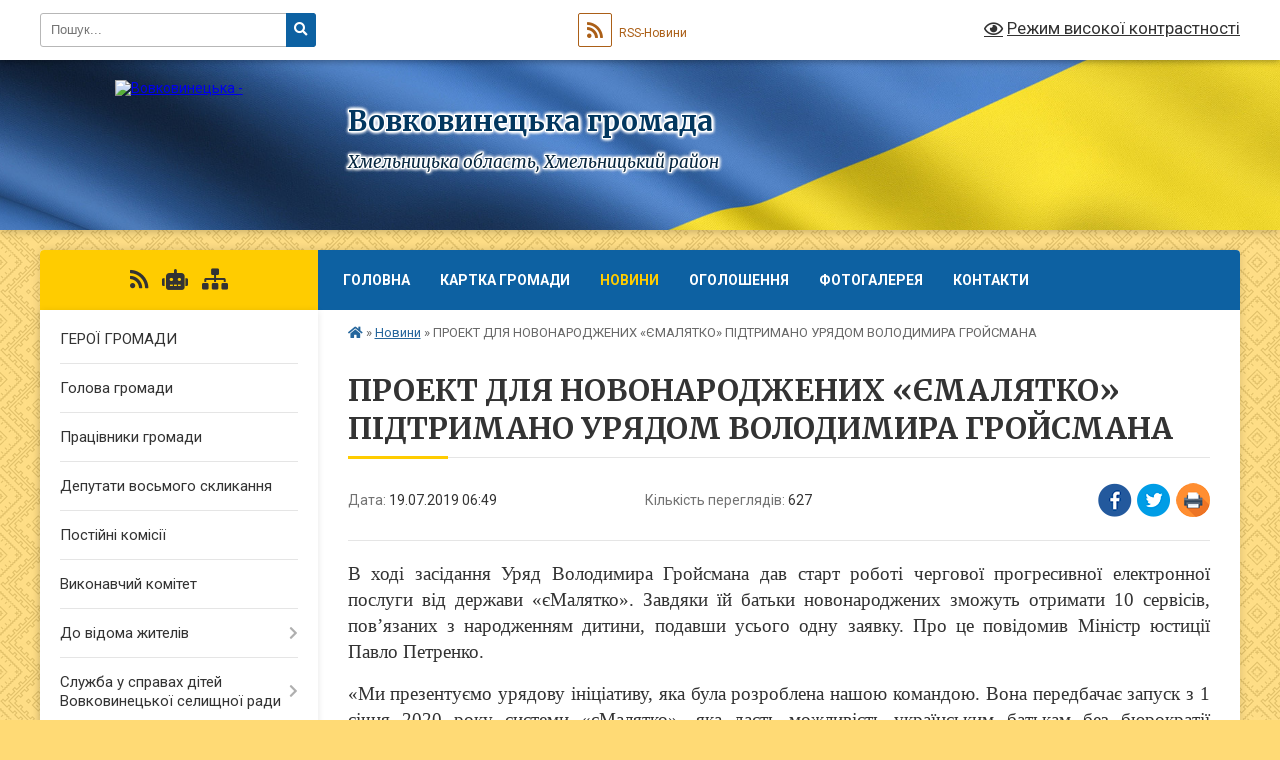

--- FILE ---
content_type: text/html; charset=UTF-8
request_url: https://vovkovynecka-gromada.gov.ua/news/1563508250/
body_size: 11868
content:
<!DOCTYPE html>
<html lang="uk">
<head>
	<!--[if IE]><meta http-equiv="X-UA-Compatible" content="IE=edge"><![endif]-->
	<meta charset="utf-8">
	<meta name="viewport" content="width=device-width, initial-scale=1">
	<!--[if IE]><script>
		document.createElement('header');
		document.createElement('nav');
		document.createElement('main');
		document.createElement('section');
		document.createElement('article');
		document.createElement('aside');
		document.createElement('footer');
		document.createElement('figure');
		document.createElement('figcaption');
	</script><![endif]-->
	<title>ПРОЕКТ ДЛЯ НОВОНАРОДЖЕНИХ «ЄМАЛЯТКО» ПІДТРИМАНО УРЯДОМ ВОЛОДИМИРА ГРОЙСМАНА | Вовковинецька громада</title>
	<meta name="description" content="В ході засідання Уряд Володимира Гройсмана дав старт роботі чергової прогресивної електронної послуги від держави &amp;laquo;єМалятко&amp;raquo;. Завдяки їй батьки новонароджених зможуть отримати 10 сервісів, пов&amp;rsquo;язаних з народженням дитини, ">
	<meta name="keywords" content="ПРОЕКТ, ДЛЯ, НОВОНАРОДЖЕНИХ, «ЄМАЛЯТКО», ПІДТРИМАНО, УРЯДОМ, ВОЛОДИМИРА, ГРОЙСМАНА, |, Вовковинецька, громада">

	
		<meta property="og:image" content="https://rada.info/upload/users_files/04406222/55c8a08c93c036fe0e1446c2afe85f55.jpg">
	<meta property="og:image:width" content="268">
	<meta property="og:image:height" content="188">
			<meta property="og:title" content="ПРОЕКТ ДЛЯ НОВОНАРОДЖЕНИХ «ЄМАЛЯТКО» ПІДТРИМАНО УРЯДОМ ВОЛОДИМИРА ГРОЙСМАНА">
			<meta property="og:description" content="В ході засідання Уряд Володимира Гройсмана дав старт роботі чергової прогресивної електронної послуги від держави &amp;laquo;єМалятко&amp;raquo;. Завдяки їй батьки новонароджених зможуть отримати 10 сервісів, пов&amp;rsquo;язаних з народженням дитини, подавши усього одну заявку. Про це повідомив Міністр юстиції Павло Петренко.">
			<meta property="og:type" content="article">
	<meta property="og:url" content="https://vovkovynecka-gromada.gov.ua/news/1563508250/">
		
		<link rel="apple-touch-icon" sizes="57x57" href="https://gromada.org.ua/apple-icon-57x57.png">
	<link rel="apple-touch-icon" sizes="60x60" href="https://gromada.org.ua/apple-icon-60x60.png">
	<link rel="apple-touch-icon" sizes="72x72" href="https://gromada.org.ua/apple-icon-72x72.png">
	<link rel="apple-touch-icon" sizes="76x76" href="https://gromada.org.ua/apple-icon-76x76.png">
	<link rel="apple-touch-icon" sizes="114x114" href="https://gromada.org.ua/apple-icon-114x114.png">
	<link rel="apple-touch-icon" sizes="120x120" href="https://gromada.org.ua/apple-icon-120x120.png">
	<link rel="apple-touch-icon" sizes="144x144" href="https://gromada.org.ua/apple-icon-144x144.png">
	<link rel="apple-touch-icon" sizes="152x152" href="https://gromada.org.ua/apple-icon-152x152.png">
	<link rel="apple-touch-icon" sizes="180x180" href="https://gromada.org.ua/apple-icon-180x180.png">
	<link rel="icon" type="image/png" sizes="192x192"  href="https://gromada.org.ua/android-icon-192x192.png">
	<link rel="icon" type="image/png" sizes="32x32" href="https://gromada.org.ua/favicon-32x32.png">
	<link rel="icon" type="image/png" sizes="96x96" href="https://gromada.org.ua/favicon-96x96.png">
	<link rel="icon" type="image/png" sizes="16x16" href="https://gromada.org.ua/favicon-16x16.png">
	<link rel="manifest" href="https://gromada.org.ua/manifest.json">
	<meta name="msapplication-TileColor" content="#ffffff">
	<meta name="msapplication-TileImage" content="https://gromada.org.ua/ms-icon-144x144.png">
	<meta name="theme-color" content="#ffffff">
	
	
		<meta name="robots" content="">
	
	<link rel="preconnect" href="https://fonts.googleapis.com">
	<link rel="preconnect" href="https://fonts.gstatic.com" crossorigin>
	<link href="https://fonts.googleapis.com/css?family=Merriweather:400i,700|Roboto:400,400i,700,700i&amp;subset=cyrillic-ext" rel="stylesheet">

    <link rel="preload" href="https://cdnjs.cloudflare.com/ajax/libs/font-awesome/5.9.0/css/all.min.css" as="style">
	<link rel="stylesheet" href="https://cdnjs.cloudflare.com/ajax/libs/font-awesome/5.9.0/css/all.min.css" integrity="sha512-q3eWabyZPc1XTCmF+8/LuE1ozpg5xxn7iO89yfSOd5/oKvyqLngoNGsx8jq92Y8eXJ/IRxQbEC+FGSYxtk2oiw==" crossorigin="anonymous" referrerpolicy="no-referrer" />
	
	
    <link rel="preload" href="//gromada.org.ua/themes/ukraine/css/styles_vip.css?v=3.38" as="style">
	<link rel="stylesheet" href="//gromada.org.ua/themes/ukraine/css/styles_vip.css?v=3.38">
	
	<link rel="stylesheet" href="//gromada.org.ua/themes/ukraine/css/22746/theme_vip.css?v=1768754244">
	
		<!--[if lt IE 9]>
	<script src="https://oss.maxcdn.com/html5shiv/3.7.2/html5shiv.min.js"></script>
	<script src="https://oss.maxcdn.com/respond/1.4.2/respond.min.js"></script>
	<![endif]-->
	<!--[if gte IE 9]>
	<style type="text/css">
		.gradient { filter: none; }
	</style>
	<![endif]-->

</head>
<body class="">

	<a href="#top_menu" class="skip-link link" aria-label="Перейти до головного меню (Alt+1)" accesskey="1">Перейти до головного меню (Alt+1)</a>
	<a href="#left_menu" class="skip-link link" aria-label="Перейти до бічного меню (Alt+2)" accesskey="2">Перейти до бічного меню (Alt+2)</a>
    <a href="#main_content" class="skip-link link" aria-label="Перейти до головного вмісту (Alt+3)" accesskey="3">Перейти до текстового вмісту (Alt+3)</a>

	

		<div id="all_screen">

						<section class="search_menu">
				<div class="wrap">
					<div class="row">
						<div class="grid-25 fl">
							<form action="https://vovkovynecka-gromada.gov.ua/search/" class="search">
								<input type="text" name="q" value="" placeholder="Пошук..." aria-label="Введіть пошукову фразу" required>
								<button type="submit" name="search" value="y" aria-label="Натисніть, щоб здійснити пошук"><i class="fa fa-search"></i></button>
							</form>
							<a id="alt_version_eye" href="#" title="Режим високої контрастності" onclick="return set_special('16fa671e49a833513ff78bef9ac42f810f721286');"><i class="far fa-eye"></i></a>
						</div>
						<div class="grid-75">
							<div class="row">
								<div class="grid-25" style="padding-top: 13px;">
									<div id="google_translate_element"></div>
								</div>
								<div class="grid-25" style="padding-top: 13px;">
									<a href="https://gromada.org.ua/rss/22746/" class="rss" title="RSS-стрічка"><span><i class="fa fa-rss"></i></span> RSS-Новини</a>
								</div>
								<div class="grid-50 alt_version_block">

									<div class="alt_version">
										<a href="#" class="set_special_version" onclick="return set_special('16fa671e49a833513ff78bef9ac42f810f721286');"><i class="far fa-eye"></i> Режим високої контрастності</a>
									</div>

								</div>
								<div class="clearfix"></div>
							</div>
						</div>
						<div class="clearfix"></div>
					</div>
				</div>
			</section>
			
			<header>
				<div class="wrap">
					<div class="row">

						<div class="grid-25 logo fl">
							<a href="https://vovkovynecka-gromada.gov.ua/" id="logo">
								<img src="https://rada.info/upload/users_files/04406222/gerb/C-EE_2.png" alt="Вовковинецька - ">
							</a>
						</div>
						<div class="grid-75 title fr">
							<div class="slogan_1">Вовковинецька громада</div>
							<div class="slogan_2">Хмельницька область, Хмельницький район</div>
						</div>
						<div class="clearfix"></div>

					</div>
					
										
				</div>
			</header>

			<div class="wrap">
				<section class="middle_block">

					<div class="row">
						<div class="grid-75 fr">
							<nav class="main_menu" id="top_menu">
								<ul>
																		<li class="">
										<a href="https://vovkovynecka-gromada.gov.ua/main/">Головна</a>
																													</li>
																		<li class="">
										<a href="https://vovkovynecka-gromada.gov.ua/structure/">Картка громади</a>
																													</li>
																		<li class="active">
										<a href="https://vovkovynecka-gromada.gov.ua/news/">Новини</a>
																													</li>
																		<li class="">
										<a href="https://vovkovynecka-gromada.gov.ua/more_news/">Оголошення</a>
																													</li>
																		<li class="">
										<a href="https://vovkovynecka-gromada.gov.ua/photo/">Фотогалерея</a>
																													</li>
																		<li class="">
										<a href="https://vovkovynecka-gromada.gov.ua/feedback/">Контакти</a>
																													</li>
																										</ul>

								<button class="menu-button" id="open-button" tabindex="-1"><i class="fas fa-bars"></i> Меню сайту</button>

							</nav>
							
							<div class="clearfix"></div>

														<section class="bread_crumbs">
								<div xmlns:v="http://rdf.data-vocabulary.org/#"><a href="https://vovkovynecka-gromada.gov.ua/" title="Головна сторінка"><i class="fas fa-home"></i></a> &raquo; <a href="https://vovkovynecka-gromada.gov.ua/news/" aria-current="page">Новини</a>  &raquo; <span>ПРОЕКТ ДЛЯ НОВОНАРОДЖЕНИХ «ЄМАЛЯТКО» ПІДТРИМАНО УРЯДОМ ВОЛОДИМИРА ГРОЙСМАНА</span></div>
							</section>
							
							<main id="main_content">

																											<h1>ПРОЕКТ ДЛЯ НОВОНАРОДЖЕНИХ «ЄМАЛЯТКО» ПІДТРИМАНО УРЯДОМ ВОЛОДИМИРА ГРОЙСМАНА</h1>


<div class="row">
	<div class="grid-30 one_news_date">
		Дата: <span>19.07.2019 06:49</span>
	</div>
	<div class="grid-30 one_news_count">
		Кількість переглядів: <span>627</span>
	</div>
		<div class="grid-30 one_news_socials">
		<button class="social_share" data-type="fb" aria-label="Поширити у Фейсбук"><img src="//gromada.org.ua/themes/ukraine/img/share/fb.png" alt="Іконка Facebook"></button>
		<button class="social_share" data-type="tw" aria-label="Поширити в Tweitter"><img src="//gromada.org.ua/themes/ukraine/img/share/tw.png" alt="Іконка Twitter"></button>
		<button class="print_btn" onclick="window.print();" aria-label="Надрукувати статтю"><img src="//gromada.org.ua/themes/ukraine/img/share/print.png" alt="Значок принтера"></button>
	</div>
		<div class="clearfix"></div>
</div>

<hr>

<p style="margin-top:0cm; margin-right:0cm; margin-bottom:.0001pt; margin-left:-1.0cm; text-align:justify; margin:12pt 0cm"><span style="font-size:12pt"><span style="background:white"><span style="font-family:&quot;Times New Roman&quot;,serif"><span lang="UK" style="font-size:14.0pt">В ході засідання Уряд Володимира Гройсмана дав старт роботі чергової прогресивної електронної послуги від держави &laquo;єМалятко&raquo;. Завдяки їй батьки новонароджених зможуть отримати 10 сервісів, пов&rsquo;язаних з народженням дитини, подавши усього одну заявку. Про це повідомив Міністр юстиції Павло Петренко.</span></span></span></span></p>

<p style="margin-top:0cm; margin-right:0cm; margin-bottom:.0001pt; margin-left:-1.0cm; text-align:justify; margin:12pt 0cm"><span style="font-size:12pt"><span style="background:white"><span style="font-family:&quot;Times New Roman&quot;,serif"><span lang="UK" style="font-size:14.0pt">&laquo;Ми презентуємо урядову ініціативу, яка була розроблена нашою командою. Вона передбачає запуск з 1 січня 2020 року системи &laquo;єМалятко&raquo;, яка дасть можливість українським батькам без бюрократії отримати від держави 10 базових послуг, пов&rsquo;язаних з народженням дитини&raquo;, &ndash; зазначив очільник Мін&rsquo;юсту.</span></span></span></span></p>

<p style="margin-top:0cm; margin-right:0cm; margin-bottom:.0001pt; margin-left:-1.0cm; text-align:justify; margin:12pt 0cm"><span style="font-size:12pt"><span style="background:white"><span style="font-family:&quot;Times New Roman&quot;,serif"><span lang="UK" style="font-size:14.0pt">Мова йде про державну реєстрацію народження дитини, реєстрацію місця проживання малюка, призначення державних виплат при народженні дитини, внесення відомостей про дитину до реєстру пацієнтів, внесення відомостей до реєстру платників податків, видачу посвідчень батькам багатодітних сімей і призначення допомоги дітям, які виховуються в багатодітних родинах та інші важливі послуги.</span></span></span></span></p>

<p style="margin-top:0cm; margin-right:0cm; margin-bottom:.0001pt; margin-left:-1.0cm; text-align:justify; margin:12pt 0cm"><span style="font-size:12pt"><span style="background:white"><span style="font-family:&quot;Times New Roman&quot;,serif"><span lang="UK" style="font-size:14.0pt">&laquo;Цей комплекс послуг надаватиметься після подання батьком або матір&rsquo;ю новонародженої дитини всього однієї заяви. Це надзвичайно прогресивна послуга, яка увібрала найкращий європейський та світовий досвід. Його філософія полягає в тому, що будь-який громадянин отримує пакет сервісів від різних відомств через єдиний контакт. Без ходіння по кабінетах та витрачання часу&raquo;, &ndash; підкреслив Міністр юстиції.</span></span></span></span></p>

<p style="margin-top:0cm; margin-right:0cm; margin-bottom:.0001pt; margin-left:-1.0cm; text-align:justify; margin:12pt 0cm"><span style="font-size:12pt"><span style="background:white"><span style="font-family:&quot;Times New Roman&quot;,serif"><span lang="UK" style="font-size:14.0pt">Власники сучасних мобільних телефонів чи комп&rsquo;ютерів зможуть уникнути спілкування з чиновниками, адже сервіс можна буде отримати не лише у будь-якому з понад 700 створених Урядом центрів надання адміністративних послуг або пологових будинках, а й в електронному форматі.</span></span></span></span></p>

<p style="margin-top:0cm; margin-right:0cm; margin-bottom:.0001pt; margin-left:-1.0cm; text-align:justify; margin:12pt 0cm"><span style="font-size:12pt"><span style="background:white"><span style="font-family:&quot;Times New Roman&quot;,serif"><span lang="UK" style="font-size:14.0pt">&laquo;Запуск цієї ініціативи дасть можливість українським батькам через смартфон отримати всі сервіси держави, пов&rsquo;язані з народженням малюка&raquo;, &ndash; додав Павло Петренко.</span></span></span></span></p>

<p style="margin-top:0cm; margin-right:0cm; margin-bottom:.0001pt; margin-left:-1.0cm; text-align:justify; margin:12pt 0cm"><span style="font-size:12pt"><span style="background:white"><span style="font-family:&quot;Times New Roman&quot;,serif"><span lang="UK" style="font-size:14.0pt">Він зауважив, що раніше Уряд Володимира Гройсмана подав до Парламенту законопроект, який на рівні закону має закріпити запровадження проекту. Однак, розуміючи, що підготовка закону і технічної сторони запуску сервісу потребує певного часу, Уряд своїм рішенням сьогодні запровадив пілотний проект &laquo;єМалятко&raquo;, який дасть можливість згуртуватися і підготувати до початку 2020 року всі технічні рішення, потрібні для запуску ініціативи вже з 1 січня наступного року.</span></span></span></span></p>

<p style="margin-top:0cm; margin-right:0cm; margin-bottom:.0001pt; margin-left:-1.0cm; text-align:justify; margin:12pt 0cm"><span style="font-size:12pt"><span style="background:white"><span style="font-family:&quot;Times New Roman&quot;,serif"><span lang="UK" style="font-size:14.0pt">&nbsp; &nbsp; &nbsp; &nbsp; &nbsp; &nbsp; &nbsp; &nbsp; &nbsp; &nbsp; &nbsp; &nbsp; &nbsp; &nbsp; &nbsp; &nbsp; &nbsp;&nbsp;<img alt="Фото без опису"  alt="" src="https://rada.info/upload/users_files/04406222/55c8a08c93c036fe0e1446c2afe85f55.jpg" style="width: 360px; height: 253px;" /></span></span></span></span></p>
<div class="clearfix"></div>

<hr>



<p><a href="https://vovkovynecka-gromada.gov.ua/news/" class="btn btn-grey">&laquo; повернутися</a></p>																	
							</main>
						</div>
						<div class="grid-25 fl">

							<div class="project_name">
								<a href="https://gromada.org.ua/rss/22746/" rel="nofollow" target="_blank" title="RSS-стрічка новин сайту"><i class="fas fa-rss"></i></a>
																<a href="https://vovkovynecka-gromada.gov.ua/feedback/#chat_bot" title="Наша громада в смартфоні"><i class="fas fa-robot"></i></a>
																																																								<a href="https://vovkovynecka-gromada.gov.ua/sitemap/" title="Мапа сайту"><i class="fas fa-sitemap"></i></a>
							</div>
														<aside class="left_sidebar">
							
								
																<nav class="sidebar_menu" id="left_menu">
									<ul>
																				<li class="">
											<a href="https://vovkovynecka-gromada.gov.ua/geroi-gromadi-15-06-43-26-07-2024/">ГЕРОЇ ГРОМАДИ</a>
																																</li>
																				<li class="">
											<a href="https://vovkovynecka-gromada.gov.ua/golova-gromadi-17-10-59-20-03-2018/">Голова громади</a>
																																</li>
																				<li class="">
											<a href="https://vovkovynecka-gromada.gov.ua/pracivniki-gromadi-17-19-50-20-03-2018/">Працівники громади</a>
																																</li>
																				<li class="">
											<a href="https://vovkovynecka-gromada.gov.ua/deputati-vosmogo-sklikannya-20-57-57-10-01-2021/">Депутати восьмого скликання</a>
																																</li>
																				<li class="">
											<a href="https://vovkovynecka-gromada.gov.ua/postijni-komisii-19-18-39-10-12-2018/">Постійні комісії</a>
																																</li>
																				<li class="">
											<a href="https://vovkovynecka-gromada.gov.ua/vikonavchij-komitet-22-33-58-08-02-2021/">Виконавчий комітет</a>
																																</li>
																				<li class=" has-sub">
											<a href="https://vovkovynecka-gromada.gov.ua/do-vidoma-zhiteliv-1523345772/">До відома жителів</a>
																						<button onclick="return show_next_level(this);" aria-label="Показати підменю"></button>
																																	<i class="fa fa-chevron-right"></i>
											<ul>
																								<li class="">
													<a href="https://vovkovynecka-gromada.gov.ua/evidnovlennya-12-28-06-20-08-2025/">єВідновлення</a>
																																						</li>
																																			</ul>
																					</li>
																				<li class=" has-sub">
											<a href="https://vovkovynecka-gromada.gov.ua/sluzhba-u-spravah-ditej-vovkovineckoi-selischnoi-radi-12-43-13-29-07-2022/">Служба у справах дітей Вовковинецької селищної ради</a>
																						<button onclick="return show_next_level(this);" aria-label="Показати підменю"></button>
																																	<i class="fa fa-chevron-right"></i>
											<ul>
																								<li class="">
													<a href="https://vovkovynecka-gromada.gov.ua/kontakti-12-57-18-29-07-2022/">Контакти</a>
																																						</li>
																																			</ul>
																					</li>
																				<li class=" has-sub">
											<a href="https://vovkovynecka-gromada.gov.ua/cektor-osviti-prav-zahistu-ditej-kulturi-molodi-ta-sportu-14-21-20-12-03-2020/">Cектор освіти, культури, молоді та спорту</a>
																						<button onclick="return show_next_level(this);" aria-label="Показати підменю"></button>
																																	<i class="fa fa-chevron-right"></i>
											<ul>
																								<li class="">
													<a href="https://vovkovynecka-gromada.gov.ua/potreba-zakladiv-osviti-v-pidruchnikah-dlya-3-klasu-na-20192020-nr-14-24-56-12-03-2020/">Потреба закладів освіти в підручниках для 3 класу на 2019-2020 н.р.</a>
																																						</li>
																								<li class="">
													<a href="https://vovkovynecka-gromada.gov.ua/vseukrainska-shkola-onlajn-rozklad-511-klasiv-20-47-42-01-04-2020/">Всеукраїнська школа онлайн: розклад 5-11 класів</a>
																																						</li>
																								<li class="">
													<a href="https://vovkovynecka-gromada.gov.ua/potreba-zakladiv-osviti-v-pidruchnikah-dlya-4-klasu-na-20202021-nr-21-27-25-10-02-2021/">Потреба закладів освіти в підручниках для 4 класу на 2020-2021 н.р.</a>
																																						</li>
																								<li class=" has-sub">
													<a href="https://vovkovynecka-gromada.gov.ua/potreba-zakladiv-osviti-v-pidruchnikah-dlya-8-klasu-na-20202021-nr-12-23-00-08-04-2021/">Потреба закладів освіти в підручниках для 8 класу на 2020-2021 н.р.</a>
																										<button onclick="return show_next_level(this);" aria-label="Показати підменю"></button>
																																							<i class="fa fa-chevron-right"></i>
													<ul>
																												<li><a href="https://vovkovynecka-gromada.gov.ua/potreba-zakladiv-osviti-v-pidruchnikah-dlya-8-klasu-na-20202021-nr-12-46-25-08-04-2021/">Потреба закладів освіти в підручниках для 8 класу на 2020-2021 н.р.</a></li>
																																									</ul>
																									</li>
																								<li class="">
													<a href="https://vovkovynecka-gromada.gov.ua/potreba-zakladiv-osviti-v-pidruchnikah-12-44-06-08-04-2021/">Потреба закладів освіти в підручниках для 4 класу на 2020-2021 н.р.</a>
																																						</li>
																								<li class="">
													<a href="https://vovkovynecka-gromada.gov.ua/potreba-zakladiv-osviti-v-pidruchnikah-dlya-9-klasu-na-20212022-nr-15-05-10-18-01-2022/">Потреба закладів освіти в підручниках для 9 класу на 2021-2022 н.р.</a>
																																						</li>
																								<li class="">
													<a href="https://vovkovynecka-gromada.gov.ua/potreba-zakladiv-osviti-v-pidruchnikah-dlya-9-klasu-na-20212022-nr-15-10-20-18-01-2022/">Потреба закладів освіти в підручниках для 9 класу на 2021-2022 н.р.</a>
																																						</li>
																																			</ul>
																					</li>
																				<li class=" has-sub">
											<a href="https://vovkovynecka-gromada.gov.ua/civilnij-zahist-11-56-07-16-01-2021/">Цивільний захист</a>
																						<button onclick="return show_next_level(this);" aria-label="Показати підменю"></button>
																																	<i class="fa fa-chevron-right"></i>
											<ul>
																								<li class="">
													<a href="https://vovkovynecka-gromada.gov.ua/kontaktni-dani-21-31-49-12-02-2025/">Контактні дані</a>
																																						</li>
																																			</ul>
																					</li>
																				<li class="">
											<a href="https://vovkovynecka-gromada.gov.ua/finansovij-viddil-14-35-02-26-02-2021/">Фінансовий відділ</a>
																																</li>
																				<li class=" has-sub">
											<a href="https://vovkovynecka-gromada.gov.ua/socialnij-zahist-15-28-03-26-02-2021/">Соціальний захист</a>
																						<button onclick="return show_next_level(this);" aria-label="Показати підменю"></button>
																																	<i class="fa fa-chevron-right"></i>
											<ul>
																								<li class="">
													<a href="https://vovkovynecka-gromada.gov.ua/do-vidoma-zhiteliv-15-32-00-26-02-2021/">До відома жителів</a>
																																						</li>
																								<li class=" has-sub">
													<a href="https://vovkovynecka-gromada.gov.ua/blanki-15-33-02-26-02-2021/">Бланки</a>
																										<button onclick="return show_next_level(this);" aria-label="Показати підменю"></button>
																																							<i class="fa fa-chevron-right"></i>
													<ul>
																												<li><a href="https://vovkovynecka-gromada.gov.ua/blanki-na-subsidiju-15-52-44-26-02-2021/">Бланки на субсидію</a></li>
																												<li><a href="https://vovkovynecka-gromada.gov.ua/edina-zayava-16-01-04-26-02-2021/">Бланки на пільги</a></li>
																												<li><a href="https://vovkovynecka-gromada.gov.ua/blanki-na-dopomogi-16-05-42-26-02-2021/">Бланки на допомоги</a></li>
																																									</ul>
																									</li>
																								<li class="">
													<a href="https://vovkovynecka-gromada.gov.ua/informacijni-kartki-23-22-59-05-03-2025/">ІНФОРМАЦІЙНІ КАРТКИ</a>
																																						</li>
																																			</ul>
																					</li>
																				<li class="">
											<a href="https://vovkovynecka-gromada.gov.ua/docs/">Офіційні документи</a>
																																</li>
																				<li class=" has-sub">
											<a href="https://vovkovynecka-gromada.gov.ua/programi-22-07-28-29-01-2019/">Програми</a>
																						<button onclick="return show_next_level(this);" aria-label="Показати підменю"></button>
																																	<i class="fa fa-chevron-right"></i>
											<ul>
																								<li class="">
													<a href="https://vovkovynecka-gromada.gov.ua/zviti-pro-vikonannya-pasportiv-bjudzhetnih-program-14-02-59-21-01-2022/">Звіти про виконання паспортів бюджетних програм</a>
																																						</li>
																								<li class="">
													<a href="https://vovkovynecka-gromada.gov.ua/uzagalneni-analizi-efektivnosti-bjudzhetnih-program-11-31-50-11-03-2022/">Узагальнені аналізи ефективності бюджетних програм</a>
																																						</li>
																								<li class="">
													<a href="https://vovkovynecka-gromada.gov.ua/pasporti-bjudzhetnih-program-miscevogo-bjudzhetu-na-2023-rik-16-52-40-17-02-2023/">Паспорти бюджетних програм місцевого бюджету на 2023 рік</a>
																																						</li>
																																			</ul>
																					</li>
																				<li class="">
											<a href="https://vovkovynecka-gromada.gov.ua/pasport-gromadi-17-21-55-20-03-2018/">Паспорт громади</a>
																																</li>
																				<li class="">
											<a href="https://vovkovynecka-gromada.gov.ua/simvolika-16-55-42-20-03-2018/">Символіка</a>
																																</li>
																				<li class=" has-sub">
											<a href="https://vovkovynecka-gromada.gov.ua/istorichna-dovidka-17-25-56-20-03-2018/">Історична довідка</a>
																						<button onclick="return show_next_level(this);" aria-label="Показати підменю"></button>
																																	<i class="fa fa-chevron-right"></i>
											<ul>
																								<li class="">
													<a href="https://vovkovynecka-gromada.gov.ua/istorichna-dovidka-vovkovinci-17-28-51-20-03-2018/">Історічна довідка Вовковинці</a>
																																						</li>
																								<li class="">
													<a href="https://vovkovynecka-gromada.gov.ua/istorichna-dovidka-korichinci-17-27-48-20-03-2018/">Історична довідка Коричинці</a>
																																						</li>
																								<li class="">
													<a href="https://vovkovynecka-gromada.gov.ua/istorichna-dovidka-radivci-17-30-13-20-03-2018/">Історічна довідка Радівці</a>
																																						</li>
																																			</ul>
																					</li>
																				<li class="">
											<a href="https://vovkovynecka-gromada.gov.ua/dsns-informue-09-22-50-29-05-2023/">ДСНС інформує</a>
																																</li>
																				<li class="">
											<a href="https://vovkovynecka-gromada.gov.ua/dps-informue-11-08-01-24-12-2020/">ДПС інформує</a>
																																</li>
																				<li class="">
											<a href="https://vovkovynecka-gromada.gov.ua/fss-informue-16-09-34-06-09-2022/">ФСС інформує</a>
																																</li>
																				<li class="">
											<a href="https://vovkovynecka-gromada.gov.ua/pfu-informue-23-26-55-14-06-2021/">ПФУ інформує</a>
																																</li>
																				<li class=" has-sub">
											<a href="https://vovkovynecka-gromada.gov.ua/protidiya-domashnomu-nasilstvu-11-37-45-11-06-2019/">Протидія домашньому насильству</a>
																						<button onclick="return show_next_level(this);" aria-label="Показати підменю"></button>
																																	<i class="fa fa-chevron-right"></i>
											<ul>
																								<li class=" has-sub">
													<a href="https://vovkovynecka-gromada.gov.ua/informaciya-11-38-50-11-06-2019/">Інформація</a>
																										<button onclick="return show_next_level(this);" aria-label="Показати підменю"></button>
																																							<i class="fa fa-chevron-right"></i>
													<ul>
																												<li><a href="https://vovkovynecka-gromada.gov.ua/kontakti-11-38-28-11-06-2019/">Контакти</a></li>
																																									</ul>
																									</li>
																																			</ul>
																					</li>
																				<li class=" has-sub">
											<a href="https://vovkovynecka-gromada.gov.ua/regulyatorna-diyalnist-selischnoi-radi-17-32-52-18-05-2021/">Регуляторна діяльність селищної ради</a>
																						<button onclick="return show_next_level(this);" aria-label="Показати підменю"></button>
																																	<i class="fa fa-chevron-right"></i>
											<ul>
																								<li class="">
													<a href="https://vovkovynecka-gromada.gov.ua/povidomlennya-pro-opriljudnennya-proektu-regulyatornogo-aktu-–-rishennya-vovkovineckoi-selischnoi-radi-pro-vstanovlennya-miscevih-podatkiv-17-34-36-18/">Повідомлення про оприлюднення проекту регуляторного акту – рішення Вовковинецької селищної ради</a>
																																						</li>
																								<li class="">
													<a href="https://vovkovynecka-gromada.gov.ua/proekti-regulyatornih-aktiv-18-30-21-18-05-2021/">Проєкти регуляторних актів</a>
																																						</li>
																								<li class="">
													<a href="https://vovkovynecka-gromada.gov.ua/plan-diyalnosti-vovkovineckoi-selischnoi-radi-z-pidgotovki-proektiv-regulyatornih-aktiv-15-21-29-21-12-2022/">План діяльності Вовковинецької селищної ради з підготовки проектів регуляторних актів</a>
																																						</li>
																								<li class="">
													<a href="https://vovkovynecka-gromada.gov.ua/rishennya-16-17-40-22-04-2024/">Рішення</a>
																																						</li>
																																			</ul>
																					</li>
																				<li class=" has-sub">
											<a href="https://vovkovynecka-gromada.gov.ua/dostup-do-publichnoi-informacii-15-20-50-11-08-2022/">Публічна інформація</a>
																						<button onclick="return show_next_level(this);" aria-label="Показати підменю"></button>
																																	<i class="fa fa-chevron-right"></i>
											<ul>
																								<li class="">
													<a href="https://vovkovynecka-gromada.gov.ua/dokumenti-15-40-28-11-08-2022/">Документи</a>
																																						</li>
																								<li class="">
													<a href="https://vovkovynecka-gromada.gov.ua/grafik-prijomu-gromadyan-11-55-38-25-08-2022/">Графік особистого прийому громадян</a>
																																						</li>
																								<li class="">
													<a href="https://vovkovynecka-gromada.gov.ua/poryadok-skladannya-podannya-zapitu-16-00-37-25-08-2022/">Порядок складання, подання запиту</a>
																																						</li>
																								<li class="">
													<a href="https://vovkovynecka-gromada.gov.ua/poryadok-oskarzhennya-16-03-51-25-08-2022/">Порядок оскарження</a>
																																						</li>
																								<li class="">
													<a href="https://vovkovynecka-gromada.gov.ua/zviti-16-25-23-25-08-2022/">Звіти</a>
																																						</li>
																								<li class="">
													<a href="https://vovkovynecka-gromada.gov.ua/dostup-do-publichnoi-informacii-16-48-02-25-08-2022/">Доступ до публічної інформації</a>
																																						</li>
																																			</ul>
																					</li>
																				<li class=" has-sub">
											<a href="https://vovkovynecka-gromada.gov.ua/zvernennya-gromadyan-15-15-32-05-08-2024/">Звернення громадян</a>
																						<button onclick="return show_next_level(this);" aria-label="Показати підменю"></button>
																																	<i class="fa fa-chevron-right"></i>
											<ul>
																								<li class=" has-sub">
													<a href="https://vovkovynecka-gromada.gov.ua/zakonodavcha-baza-15-46-51-05-08-2024/">Законодавча база</a>
																										<button onclick="return show_next_level(this);" aria-label="Показати підменю"></button>
																																							<i class="fa fa-chevron-right"></i>
													<ul>
																												<li><a href="https://vovkovynecka-gromada.gov.ua/grafik-osobistogo-prijomu-gromadyan-11-23-46-24-12-2025/">Графік особистого прийому громадян</a></li>
																																									</ul>
																									</li>
																								<li class="">
													<a href="https://vovkovynecka-gromada.gov.ua/grafik-prijomu-gromadyan-kerivnictvom-hmelnickoi-oblasnoi-radi-15-33-09-05-08-2024/">Графік прийому громадян керівництвом Хмельницької обласної ради</a>
																																						</li>
																								<li class="">
													<a href="https://vovkovynecka-gromada.gov.ua/grafik-osobistogo-prijomu-gromadyan-v-hmelnickij-oblasnij-vijskovij-administracii-15-37-08-05-08-2024/">ГРАФІК ОСОБИСТОГО ПРИЙОМУ ГРОМАДЯН В ХМЕЛЬНИЦЬКІЙ ОБЛАСНІЙ ВІЙСЬКОВІЙ АДМІНІСТРАЦІЇ</a>
																																						</li>
																								<li class="">
													<a href="https://vovkovynecka-gromada.gov.ua/zrazok-zvernennya-15-42-03-05-08-2024/">Зразок звернення</a>
																																						</li>
																								<li class="">
													<a href="https://vovkovynecka-gromada.gov.ua/grafik-osobistogo-prijomu-gromadyan-u-hmelnickij-rajonnij-vijskovij-administracii-hmelnickij-rajonnij-derzhavnij-administracii-11-20-08-29-08-2024/">Графік особистого прийому громадян у Хмельницькій районній військовій адміністрації (Хмельницькій районній державній адміністрації)</a>
																																						</li>
																																			</ul>
																					</li>
																				<li class="">
											<a href="https://vovkovynecka-gromada.gov.ua/informacijni-kartki-administrativnih-poslug-u-sferi-reestracii-miscya-prozhivannya-15-22-00-26-11-2024/">Інформаційні картки адміністративних послуг у сфері реєстрації місця проживання</a>
																																</li>
																													</ul>
								</nav>

																	<div class="petition_block">

	<div class="petition_title">Публічні закупівлі</div>

		<p><a href="https://vovkovynecka-gromada.gov.ua/prozorro/" title="Прозорро - публічні закупівлі"><img src="//gromada.org.ua/themes/ukraine/img/prozorro_logo.png?v=2025" alt="Банер Прозорро"></a></p>
	
	
	
</div>								
																	<div class="petition_block">
	
	<div class="petition_title">Особистий кабінет користувача</div>

		<div class="alert alert-warning">
		Ви не авторизовані. Для того, щоб мати змогу створювати або підтримувати петиції<br>
		<a href="#auth_petition" class="open-popup add_petition btn btn-yellow btn-small btn-block" style="margin-top: 10px;"><i class="fa fa-user"></i> авторизуйтесь</a>
	</div>
		
			<div class="petition_title">Система петицій</div>
		
					<div class="none_petition">Немає петицій, за які можна голосувати</div>
						
		
	
</div>
								
								
																	<div class="appeals_block">

	
				
				<div class="alert alert-info">
			<a href="#auth_person" class="alert-link open-popup"><i class="fas fa-unlock-alt"></i> Кабінет посадової особи</a>
		</div>
			
	
</div>								
								
																<div id="banner_block">

									<p style="text-align: center;">&nbsp;</p>

<p style="text-align: center;">&nbsp;</p>

<p style="text-align: center;"><a rel="nofollow" href="//www.president.gov.ua/"><img alt="ПРЕЗИДЕНТ УКРАЇНИ" src="//gromada.info/upload/images/banner_prezident_262.png" style="height:63px; margin-bottom:2px; width:262px" /></a></p>

<p style="text-align: center;"><a rel="nofollow" href="https://www.rada.gov.ua" target="_blank"><img alt="ВЕРХОВНА РАДА" src="https://rada.info/upload/users_files/04406222/94f9717a5066fe7b1887cd3dead4e1dc.jpg" style="width: 264px; height: 63px;" /></a></p>

<p style="text-align: center;"><a rel="nofollow" href="https://www.kmu.gov.ua/ua" target="_blank"><img alt="УРЯДОВИЙ ПОРТАЛ" src="https://rada.info/upload/users_files/04406222/598d3632d386b0a08895b9669a22cc7f.jpg" style="width: 264px; height: 63px;" /></a></p>

<p style="text-align: center;"><a rel="nofollow" href="https://www.auc.org.ua/" target="_blank"><img alt="АСОЦІАЦІЯ МІСТ УКРАЇНИ" src="https://rada.info/upload/users_files/04406222/71a79a250321a1347f64f50c89e2cb7d.jpg" style="width: 264px; height: 55px;" /></a></p>

<p style="text-align: center;"><a rel="nofollow" href="http://km-oblrada.gov.ua" target="_blank"><img alt="ХМЕЛЬНИЦЬКА ОБЛАСНА РАДА" src="https://rada.info/upload/users_files/04406222/c52bdd95afe4a6005ccab24519cf86e4.jpg" style="width: 264px; height: 63px;" /></a></p>

<p style="text-align: center;"><a rel="nofollow" href="https://www.adm-km.gov.ua" target="_blank"><img alt="ХМЕЛЬНИЦЬКА ОБЛДЕРЖАДМІНІСТРАЦІЯ" src="https://rada.info/upload/users_files/04406222/cdaa2d2ba53e466e48b62d3cfbc936c7.jpg" style="width: 264px; height: 63px;" /></a></p>

<p style="text-align: center;"><a rel="nofollow" href="http://atu.net.ua/"><img alt="Фото без опису"  src="https://rada.info/upload/users_files/04406222/33b3a9cdee9272999f58789ab8147446.jpg" style="width: 150px; height: 150px;" /></a></p>
									<div class="clearfix"></div>

									
									<div class="clearfix"></div>

								</div>
								
							</aside>
						</div>
						<div class="clearfix"></div>
					</div>

					
				</section>

			</div>

			<section class="footer_block">
				<div class="mountains">
				<div class="wrap">
					<div class="other_projects">
						<a href="https://gromada.org.ua/" target="_blank" rel="nofollow"><img src="https://rada.info/upload/footer_banner/b_gromada_new.png" alt="Веб-сайти для громад України - GROMADA.ORG.UA"></a>
						<a href="https://rda.org.ua/" target="_blank" rel="nofollow"><img src="https://rada.info/upload/footer_banner/b_rda_new.png" alt="Веб-сайти для районних державних адміністрацій України - RDA.ORG.UA"></a>
						<a href="https://rayrada.org.ua/" target="_blank" rel="nofollow"><img src="https://rada.info/upload/footer_banner/b_rayrada_new.png" alt="Веб-сайти для районних рад України - RAYRADA.ORG.UA"></a>
						<a href="https://osv.org.ua/" target="_blank" rel="nofollow"><img src="https://rada.info/upload/footer_banner/b_osvita_new.png?v=1" alt="Веб-сайти для відділів освіти та освітніх закладів - OSV.ORG.UA"></a>
						<a href="https://gromada.online/" target="_blank" rel="nofollow"><img src="https://rada.info/upload/footer_banner/b_other_new.png" alt="Розробка офіційних сайтів державним організаціям"></a>
					</div>
					<div class="under_footer">
						Вовковинецька громада - 2018-2026 &copy; Весь контент доступний за ліцензією <a href="https://creativecommons.org/licenses/by/4.0/deed.uk" target="_blank" rel="nofollow">Creative Commons Attribution 4.0 International License</a>, якщо не зазначено інше.
					</div>
				</div>
				</div>
			</section>

			<footer>
				<div class="wrap">
					<div class="row">
						<div class="grid-25 socials">
							<a href="https://gromada.org.ua/rss/22746/" rel="nofollow" target="_blank" title="RSS-стрічка"><i class="fas fa-rss"></i></a>							
														<a href="https://vovkovynecka-gromada.gov.ua/feedback/#chat_bot" title="Наша громада в смартфоні"><i class="fas fa-robot"></i></a>
														<i class="fab fa-twitter"></i>							<i class="fab fa-instagram"></i>							<i class="fab fa-facebook-f"></i>							<i class="fab fa-youtube"></i>							<i class="fab fa-telegram"></i>						</div>
						<div class="grid-25 admin_auth_block">
														<a href="#auth_block" class="open-popup"><i class="fa fa-lock"></i> Вхід для <u>адміністратора</u></a>
													</div>
						<div class="grid-25">
							<div class="school_ban">
								<div class="row">
									<div class="grid-50" style="text-align: right;"><a href="https://gromada.org.ua/" target="_blank" rel="nofollow"><img src="//gromada.org.ua/gromada_orgua_88x31.png" alt="Gromada.org.ua - веб сайти діючих громад України"></a></div>
									<div class="grid-50 last"><a href="#get_gromada_ban" class="open-popup get_gromada_ban">Показати код для<br><u>вставки на сайт</u></a></div>
									<div class="clearfix"></div>
								</div>
							</div>
						</div>
						<div class="grid-25 developers">
							Розробка порталу: <br>
							<a href="https://vlada.ua/propozytsiyi/propozitsiya-gromadam/" target="_blank">&laquo;Vlada.ua&raquo;&trade;</a>
						</div>
						<div class="clearfix"></div>
					</div>
				</div>
			</footer>

		</div>





<script type="text/javascript" src="//gromada.org.ua/themes/ukraine/js/jquery-3.6.0.min.js"></script>
<script type="text/javascript" src="//gromada.org.ua/themes/ukraine/js/jquery-migrate-3.3.2.min.js"></script>
<script type="text/javascript" src="//gromada.org.ua/themes/ukraine/js/flickity.pkgd.min.js"></script>
<script type="text/javascript" src="//gromada.org.ua/themes/ukraine/js/flickity-imagesloaded.js"></script>
<script type="text/javascript">
	$(document).ready(function(){
		$(".main-carousel .carousel-cell.not_first").css("display", "block");
	});
</script>
<script type="text/javascript" src="//gromada.org.ua/themes/ukraine/js/icheck.min.js"></script>
<script type="text/javascript" src="//gromada.org.ua/themes/ukraine/js/superfish.min.js?v=2"></script>



<script type="text/javascript" src="//gromada.org.ua/themes/ukraine/js/functions_unpack.js?v=2.34"></script>
<script type="text/javascript" src="//gromada.org.ua/themes/ukraine/js/hoverIntent.js"></script>
<script type="text/javascript" src="//gromada.org.ua/themes/ukraine/js/jquery.magnific-popup.min.js"></script>
<script type="text/javascript" src="//gromada.org.ua/themes/ukraine/js/jquery.mask.min.js"></script>


	

<script type="text/javascript" src="//translate.google.com/translate_a/element.js?cb=googleTranslateElementInit"></script>
<script type="text/javascript">
	function googleTranslateElementInit() {
		new google.translate.TranslateElement({
			pageLanguage: 'uk',
			includedLanguages: 'de,en,es,fr,pl,hu,bg,ro,da,lt',
			layout: google.translate.TranslateElement.InlineLayout.SIMPLE,
			gaTrack: true,
			gaId: 'UA-71656986-1'
		}, 'google_translate_element');
	}
</script>

<script>
  (function(i,s,o,g,r,a,m){i["GoogleAnalyticsObject"]=r;i[r]=i[r]||function(){
  (i[r].q=i[r].q||[]).push(arguments)},i[r].l=1*new Date();a=s.createElement(o),
  m=s.getElementsByTagName(o)[0];a.async=1;a.src=g;m.parentNode.insertBefore(a,m)
  })(window,document,"script","//www.google-analytics.com/analytics.js","ga");

  ga("create", "UA-71656986-1", "auto");
  ga("send", "pageview");

</script>

<script async
src="https://www.googletagmanager.com/gtag/js?id=UA-71656986-2"></script>
<script>
   window.dataLayer = window.dataLayer || [];
   function gtag(){dataLayer.push(arguments);}
   gtag("js", new Date());

   gtag("config", "UA-71656986-2");
</script>




<div style="display: none;">
								<div id="get_gromada_ban" class="dialog-popup s">
    <h4>Код для вставки на сайт</h4>
    <div class="form-group">
        <img src="//gromada.org.ua/gromada_orgua_88x31.png">
    </div>
    <div class="form-group">
        <textarea id="informer_area" class="form-control"><a href="https://gromada.org.ua/" target="_blank"><img src="https://gromada.org.ua/gromada_orgua_88x31.png" alt="Gromada.org.ua - веб сайти діючих громад України" /></a></textarea>
    </div>
</div>			<div id="auth_block" class="dialog-popup s">

    <h4>Вхід для адміністратора</h4>
    <form action="//gromada.org.ua/n/actions/" method="post">
		
		
        
        <div class="form-group">
            <label class="control-label" for="login">Логін: <span>*</span></label>
            <input type="text" class="form-control" name="login" id="login" value="" required>
        </div>
        <div class="form-group">
            <label class="control-label" for="password">Пароль: <span>*</span></label>
            <input type="password" class="form-control" name="password" id="password" value="" required>
        </div>
		
        <div class="form-group">
			
            <input type="hidden" name="object_id" value="22746">
			<input type="hidden" name="back_url" value="https://vovkovynecka-gromada.gov.ua/news/1563508250/">
			
            <button type="submit" class="btn btn-yellow" name="pAction" value="login_as_admin_temp">Авторизуватись</button>
        </div>

    </form>

</div>


			
						
									<div id="add_appeal" class="dialog-popup m">

    <h4>Форма подання електронного звернення</h4>

	
    	

    <form action="//gromada.org.ua/n/actions/" method="post" enctype="multipart/form-data">

        <div class="alert alert-info">
            <div class="row">
                <div class="grid-30">
                    <img src="" id="add_appeal_photo">
                </div>
                <div class="grid-70">
                    <div id="add_appeal_title"></div>
                    <div id="add_appeal_posada"></div>
                    <div id="add_appeal_details"></div>
                </div>
                <div class="clearfix"></div>
            </div>
        </div>

		
        <div class="row">
            <div class="grid-100">
                <div class="form-group">
                    <label for="add_appeal_name" class="control-label">Ваше прізвище, ім'я та по батькові: <span>*</span></label>
                    <input type="text" class="form-control" id="add_appeal_name" name="name" value="" required>
                </div>
            </div>
            <div class="grid-50">
                <div class="form-group">
                    <label for="add_appeal_email" class="control-label">Email: <span>*</span></label>
                    <input type="email" class="form-control" id="add_appeal_email" name="email" value="" required>
                </div>
            </div>
            <div class="grid-50">
                <div class="form-group">
                    <label for="add_appeal_phone" class="control-label">Контактний телефон:</label>
                    <input type="tel" class="form-control" id="add_appeal_phone" name="phone" value="">
                </div>
            </div>
            <div class="grid-100">
                <div class="form-group">
                    <label for="add_appeal_adress" class="control-label">Адреса проживання: <span>*</span></label>
                    <textarea class="form-control" id="add_appeal_adress" name="adress" required></textarea>
                </div>
            </div>
            <div class="clearfix"></div>
        </div>

        <hr>

        <div class="row">
            <div class="grid-100">
                <div class="form-group">
                    <label for="add_appeal_text" class="control-label">Текст звернення: <span>*</span></label>
                    <textarea rows="7" class="form-control" id="add_appeal_text" name="text" required></textarea>
                </div>
            </div>
            <div class="grid-100">
                <div class="form-group">
                    <label>
                        <input type="checkbox" name="public" value="y">
                        Публічне звернення (відображатиметься на сайті)
                    </label>
                </div>
            </div>
            <div class="grid-100">
                <div class="form-group">
                    <label>
                        <input type="checkbox" name="confirmed" value="y" required>
                        надаю згоду на обробку персональних даних
                    </label>
                </div>
            </div>
            <div class="clearfix"></div>
        </div>
		

        <div class="form-group">
			
            <input type="hidden" name="deputat_id" id="add_appeal_id" value="">
			<input type="hidden" name="back_url" value="https://vovkovynecka-gromada.gov.ua/news/1563508250/">
			
            <button type="submit" name="pAction" value="add_appeal_from_vip" class="btn btn-yellow">Подати звернення</button>
        </div>

    </form>

</div>


		
										<div id="auth_person" class="dialog-popup s">

    <h4>Авторизація в системі електронних звернень</h4>
    <form action="//gromada.org.ua/n/actions/" method="post">
		
		
        
        <div class="form-group">
            <label class="control-label" for="person_login">Email посадової особи: <span>*</span></label>
            <input type="email" class="form-control" name="person_login" id="person_login" value="" autocomplete="off" required>
        </div>
        <div class="form-group">
            <label class="control-label" for="person_password">Пароль: <span>*</span> <small>(надає адміністратор сайту)</small></label>
            <input type="password" class="form-control" name="person_password" id="person_password" value="" autocomplete="off" required>
        </div>
		
        <div class="form-group">
			
            <input type="hidden" name="object_id" value="22746">
			<input type="hidden" name="back_url" value="https://vovkovynecka-gromada.gov.ua/news/1563508250/">
			
            <button type="submit" class="btn btn-yellow" name="pAction" value="login_as_person">Авторизуватись</button>
        </div>

    </form>

</div>


					
							<div id="auth_petition" class="dialog-popup s">

    <h4>Авторизація в системі електронних петицій</h4>
    <form action="//gromada.org.ua/n/actions/" method="post">

	
        
        <div class="form-group">
            <label class="control-label" for="petition_login">Email: <span>*</span></label>
            <input type="email" class="form-control" name="petition_login" id="petition_login" value="" autocomplete="off" required>
        </div>
        <div class="form-group">
            <label class="control-label" for="petition_password">Пароль: <span>*</span></label>
            <input type="password" class="form-control" name="petition_password" id="petition_password" value="" autocomplete="off" required>
        </div>
	
        <div class="form-group">
			
            <input type="hidden" name="gromada_id" value="22746">
			<input type="hidden" name="back_url" value="https://vovkovynecka-gromada.gov.ua/news/1563508250/">
			
            <input type="hidden" name="petition_id" value="">
            <button type="submit" class="btn btn-yellow" name="pAction" value="login_as_petition">Авторизуватись</button>
        </div>
					<div class="form-group" style="text-align: center;">
				Забулись пароль? <a class="open-popup" href="#forgot_password">Система відновлення пароля</a>
			</div>
			<div class="form-group" style="text-align: center;">
				Ще не зареєстровані? <a class="open-popup" href="#reg_petition">Реєстрація</a>
			</div>
		
    </form>

</div>


							<div id="reg_petition" class="dialog-popup">

    <h4>Реєстрація в системі електронних петицій</h4>
	
	<div class="alert alert-danger">
		<p>Зареєструватись можна буде лише після того, як громада підключить на сайт систему електронної ідентифікації. Наразі очікуємо підключення до ID.gov.ua. Вибачте за тимчасові незручності</p>
	</div>
	
    	
	<p>Вже зареєстровані? <a class="open-popup" href="#auth_petition">Увійти</a></p>

</div>


				<div id="forgot_password" class="dialog-popup s">

    <h4>Відновлення забутого пароля</h4>
    <form action="//gromada.org.ua/n/actions/" method="post">

	
        
        <div class="form-group">
            <input type="email" class="form-control" name="forgot_email" value="" placeholder="Email зареєстрованого користувача" required>
        </div>	
		
        <div class="form-group">
			<img id="forgot_img_captcha" src="//gromada.org.ua/upload/pre_captcha.png">
		</div>
		
        <div class="form-group">
            <label class="control-label" for="forgot_captcha">Результат арифм. дії: <span>*</span></label>
            <input type="text" class="form-control" name="forgot_captcha" id="forgot_captcha" value="" style="max-width: 120px; margin: 0 auto;" required>
        </div>
	
        <div class="form-group">
            <input type="hidden" name="gromada_id" value="22746">
			
			<input type="hidden" name="captcha_code" id="forgot_captcha_code" value="7d48a043eb26fcfd6be22f302a70a3c3">
			
            <button type="submit" class="btn btn-yellow" name="pAction" value="forgot_password_from_gromada">Відновити пароль</button>
        </div>
        <div class="form-group" style="text-align: center;">
			Згадали авторизаційні дані? <a class="open-popup" href="#auth_petition">Авторизуйтесь</a>
		</div>

    </form>

</div>

<script type="text/javascript">
    $(document).ready(function() {
        
		$("#forgot_img_captcha").on("click", function() {
			var captcha_code = $("#forgot_captcha_code").val();
			var current_url = document.location.protocol +"//"+ document.location.hostname + document.location.pathname;
			$("#forgot_img_captcha").attr("src", "https://vlada.ua/ajax/?gAction=get_captcha_code&cc="+captcha_code+"&cu="+current_url+"&"+Math.random());
			return false;
		});
		
		
				
		
    });
</script>							
																																						
	</div>
</body>
</html>